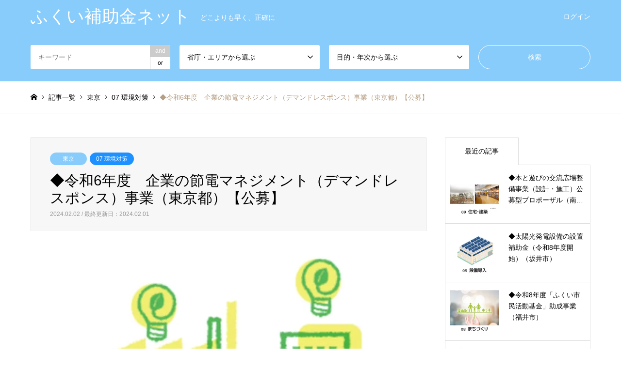

--- FILE ---
content_type: text/html; charset=UTF-8
request_url: https://hojokin-net.com/28610/
body_size: 17572
content:

<!DOCTYPE html>
<html lang="ja">
<head>
<meta charset="UTF-8">
<!--[if IE]><meta http-equiv="X-UA-Compatible" content="IE=edge"><![endif]-->
<meta name="viewport" content="width=device-width">
<title>◆令和6年度　企業の節電マネジメント（デマンドレスポンス）事業（東京都）【公募】 | ふくい補助金ネット</title>
<meta name="description" content="・内容：（ソフト系・ハード系）電力需給ひっ迫時の企業の節電を促進する取組を支援・対象：小売電気事業者、一般送配電事業者（島しょ部に限る）、特定卸供給事業者・お勧め度：⑥環境・エネ・設備系△　※都からの要請に応じて電力使用量を一定割合削減す...">
<link rel="pingback" href="https://hojokin-net.com/xmlrpc.php">
<link rel="shortcut icon" href="https://i0.wp.com/hojokin-net.com/wp-content/uploads/2021/03/logo.jpg?fit=120%2C184&amp;ssl=1">
<meta name='robots' content='noindex, nofollow' />
	<style>img:is([sizes="auto" i], [sizes^="auto," i]) { contain-intrinsic-size: 3000px 1500px }</style>
	<link rel='dns-prefetch' href='//code.typesquare.com' />
<link rel='dns-prefetch' href='//www.googletagmanager.com' />
<link rel='dns-prefetch' href='//i0.wp.com' />
<link rel='dns-prefetch' href='//c0.wp.com' />
<link rel="alternate" type="application/rss+xml" title="ふくい補助金ネット &raquo; フィード" href="https://hojokin-net.com/feed/" />
<link rel="alternate" type="application/rss+xml" title="ふくい補助金ネット &raquo; コメントフィード" href="https://hojokin-net.com/comments/feed/" />
<script type="text/javascript">
/* <![CDATA[ */
window._wpemojiSettings = {"baseUrl":"https:\/\/s.w.org\/images\/core\/emoji\/15.0.3\/72x72\/","ext":".png","svgUrl":"https:\/\/s.w.org\/images\/core\/emoji\/15.0.3\/svg\/","svgExt":".svg","source":{"concatemoji":"https:\/\/hojokin-net.com\/wp-includes\/js\/wp-emoji-release.min.js?ver=6.7.4"}};
/*! This file is auto-generated */
!function(i,n){var o,s,e;function c(e){try{var t={supportTests:e,timestamp:(new Date).valueOf()};sessionStorage.setItem(o,JSON.stringify(t))}catch(e){}}function p(e,t,n){e.clearRect(0,0,e.canvas.width,e.canvas.height),e.fillText(t,0,0);var t=new Uint32Array(e.getImageData(0,0,e.canvas.width,e.canvas.height).data),r=(e.clearRect(0,0,e.canvas.width,e.canvas.height),e.fillText(n,0,0),new Uint32Array(e.getImageData(0,0,e.canvas.width,e.canvas.height).data));return t.every(function(e,t){return e===r[t]})}function u(e,t,n){switch(t){case"flag":return n(e,"\ud83c\udff3\ufe0f\u200d\u26a7\ufe0f","\ud83c\udff3\ufe0f\u200b\u26a7\ufe0f")?!1:!n(e,"\ud83c\uddfa\ud83c\uddf3","\ud83c\uddfa\u200b\ud83c\uddf3")&&!n(e,"\ud83c\udff4\udb40\udc67\udb40\udc62\udb40\udc65\udb40\udc6e\udb40\udc67\udb40\udc7f","\ud83c\udff4\u200b\udb40\udc67\u200b\udb40\udc62\u200b\udb40\udc65\u200b\udb40\udc6e\u200b\udb40\udc67\u200b\udb40\udc7f");case"emoji":return!n(e,"\ud83d\udc26\u200d\u2b1b","\ud83d\udc26\u200b\u2b1b")}return!1}function f(e,t,n){var r="undefined"!=typeof WorkerGlobalScope&&self instanceof WorkerGlobalScope?new OffscreenCanvas(300,150):i.createElement("canvas"),a=r.getContext("2d",{willReadFrequently:!0}),o=(a.textBaseline="top",a.font="600 32px Arial",{});return e.forEach(function(e){o[e]=t(a,e,n)}),o}function t(e){var t=i.createElement("script");t.src=e,t.defer=!0,i.head.appendChild(t)}"undefined"!=typeof Promise&&(o="wpEmojiSettingsSupports",s=["flag","emoji"],n.supports={everything:!0,everythingExceptFlag:!0},e=new Promise(function(e){i.addEventListener("DOMContentLoaded",e,{once:!0})}),new Promise(function(t){var n=function(){try{var e=JSON.parse(sessionStorage.getItem(o));if("object"==typeof e&&"number"==typeof e.timestamp&&(new Date).valueOf()<e.timestamp+604800&&"object"==typeof e.supportTests)return e.supportTests}catch(e){}return null}();if(!n){if("undefined"!=typeof Worker&&"undefined"!=typeof OffscreenCanvas&&"undefined"!=typeof URL&&URL.createObjectURL&&"undefined"!=typeof Blob)try{var e="postMessage("+f.toString()+"("+[JSON.stringify(s),u.toString(),p.toString()].join(",")+"));",r=new Blob([e],{type:"text/javascript"}),a=new Worker(URL.createObjectURL(r),{name:"wpTestEmojiSupports"});return void(a.onmessage=function(e){c(n=e.data),a.terminate(),t(n)})}catch(e){}c(n=f(s,u,p))}t(n)}).then(function(e){for(var t in e)n.supports[t]=e[t],n.supports.everything=n.supports.everything&&n.supports[t],"flag"!==t&&(n.supports.everythingExceptFlag=n.supports.everythingExceptFlag&&n.supports[t]);n.supports.everythingExceptFlag=n.supports.everythingExceptFlag&&!n.supports.flag,n.DOMReady=!1,n.readyCallback=function(){n.DOMReady=!0}}).then(function(){return e}).then(function(){var e;n.supports.everything||(n.readyCallback(),(e=n.source||{}).concatemoji?t(e.concatemoji):e.wpemoji&&e.twemoji&&(t(e.twemoji),t(e.wpemoji)))}))}((window,document),window._wpemojiSettings);
/* ]]> */
</script>
<link rel='stylesheet' id='style-css' href='https://hojokin-net.com/wp-content/themes/gensen_tcd050-2/style.css?ver=1.10' type='text/css' media='all' />
<style id='wp-emoji-styles-inline-css' type='text/css'>

	img.wp-smiley, img.emoji {
		display: inline !important;
		border: none !important;
		box-shadow: none !important;
		height: 1em !important;
		width: 1em !important;
		margin: 0 0.07em !important;
		vertical-align: -0.1em !important;
		background: none !important;
		padding: 0 !important;
	}
</style>
<link rel='stylesheet' id='wp-block-library-css' href='https://c0.wp.com/c/6.7.4/wp-includes/css/dist/block-library/style.min.css' type='text/css' media='all' />
<style id='wp-block-library-inline-css' type='text/css'>
.has-text-align-justify{text-align:justify;}
</style>
<link rel='stylesheet' id='mediaelement-css' href='https://c0.wp.com/c/6.7.4/wp-includes/js/mediaelement/mediaelementplayer-legacy.min.css' type='text/css' media='all' />
<link rel='stylesheet' id='wp-mediaelement-css' href='https://c0.wp.com/c/6.7.4/wp-includes/js/mediaelement/wp-mediaelement.min.css' type='text/css' media='all' />
<style id='classic-theme-styles-inline-css' type='text/css'>
/*! This file is auto-generated */
.wp-block-button__link{color:#fff;background-color:#32373c;border-radius:9999px;box-shadow:none;text-decoration:none;padding:calc(.667em + 2px) calc(1.333em + 2px);font-size:1.125em}.wp-block-file__button{background:#32373c;color:#fff;text-decoration:none}
</style>
<style id='global-styles-inline-css' type='text/css'>
:root{--wp--preset--aspect-ratio--square: 1;--wp--preset--aspect-ratio--4-3: 4/3;--wp--preset--aspect-ratio--3-4: 3/4;--wp--preset--aspect-ratio--3-2: 3/2;--wp--preset--aspect-ratio--2-3: 2/3;--wp--preset--aspect-ratio--16-9: 16/9;--wp--preset--aspect-ratio--9-16: 9/16;--wp--preset--color--black: #000000;--wp--preset--color--cyan-bluish-gray: #abb8c3;--wp--preset--color--white: #ffffff;--wp--preset--color--pale-pink: #f78da7;--wp--preset--color--vivid-red: #cf2e2e;--wp--preset--color--luminous-vivid-orange: #ff6900;--wp--preset--color--luminous-vivid-amber: #fcb900;--wp--preset--color--light-green-cyan: #7bdcb5;--wp--preset--color--vivid-green-cyan: #00d084;--wp--preset--color--pale-cyan-blue: #8ed1fc;--wp--preset--color--vivid-cyan-blue: #0693e3;--wp--preset--color--vivid-purple: #9b51e0;--wp--preset--gradient--vivid-cyan-blue-to-vivid-purple: linear-gradient(135deg,rgba(6,147,227,1) 0%,rgb(155,81,224) 100%);--wp--preset--gradient--light-green-cyan-to-vivid-green-cyan: linear-gradient(135deg,rgb(122,220,180) 0%,rgb(0,208,130) 100%);--wp--preset--gradient--luminous-vivid-amber-to-luminous-vivid-orange: linear-gradient(135deg,rgba(252,185,0,1) 0%,rgba(255,105,0,1) 100%);--wp--preset--gradient--luminous-vivid-orange-to-vivid-red: linear-gradient(135deg,rgba(255,105,0,1) 0%,rgb(207,46,46) 100%);--wp--preset--gradient--very-light-gray-to-cyan-bluish-gray: linear-gradient(135deg,rgb(238,238,238) 0%,rgb(169,184,195) 100%);--wp--preset--gradient--cool-to-warm-spectrum: linear-gradient(135deg,rgb(74,234,220) 0%,rgb(151,120,209) 20%,rgb(207,42,186) 40%,rgb(238,44,130) 60%,rgb(251,105,98) 80%,rgb(254,248,76) 100%);--wp--preset--gradient--blush-light-purple: linear-gradient(135deg,rgb(255,206,236) 0%,rgb(152,150,240) 100%);--wp--preset--gradient--blush-bordeaux: linear-gradient(135deg,rgb(254,205,165) 0%,rgb(254,45,45) 50%,rgb(107,0,62) 100%);--wp--preset--gradient--luminous-dusk: linear-gradient(135deg,rgb(255,203,112) 0%,rgb(199,81,192) 50%,rgb(65,88,208) 100%);--wp--preset--gradient--pale-ocean: linear-gradient(135deg,rgb(255,245,203) 0%,rgb(182,227,212) 50%,rgb(51,167,181) 100%);--wp--preset--gradient--electric-grass: linear-gradient(135deg,rgb(202,248,128) 0%,rgb(113,206,126) 100%);--wp--preset--gradient--midnight: linear-gradient(135deg,rgb(2,3,129) 0%,rgb(40,116,252) 100%);--wp--preset--font-size--small: 13px;--wp--preset--font-size--medium: 20px;--wp--preset--font-size--large: 36px;--wp--preset--font-size--x-large: 42px;--wp--preset--spacing--20: 0.44rem;--wp--preset--spacing--30: 0.67rem;--wp--preset--spacing--40: 1rem;--wp--preset--spacing--50: 1.5rem;--wp--preset--spacing--60: 2.25rem;--wp--preset--spacing--70: 3.38rem;--wp--preset--spacing--80: 5.06rem;--wp--preset--shadow--natural: 6px 6px 9px rgba(0, 0, 0, 0.2);--wp--preset--shadow--deep: 12px 12px 50px rgba(0, 0, 0, 0.4);--wp--preset--shadow--sharp: 6px 6px 0px rgba(0, 0, 0, 0.2);--wp--preset--shadow--outlined: 6px 6px 0px -3px rgba(255, 255, 255, 1), 6px 6px rgba(0, 0, 0, 1);--wp--preset--shadow--crisp: 6px 6px 0px rgba(0, 0, 0, 1);}:where(.is-layout-flex){gap: 0.5em;}:where(.is-layout-grid){gap: 0.5em;}body .is-layout-flex{display: flex;}.is-layout-flex{flex-wrap: wrap;align-items: center;}.is-layout-flex > :is(*, div){margin: 0;}body .is-layout-grid{display: grid;}.is-layout-grid > :is(*, div){margin: 0;}:where(.wp-block-columns.is-layout-flex){gap: 2em;}:where(.wp-block-columns.is-layout-grid){gap: 2em;}:where(.wp-block-post-template.is-layout-flex){gap: 1.25em;}:where(.wp-block-post-template.is-layout-grid){gap: 1.25em;}.has-black-color{color: var(--wp--preset--color--black) !important;}.has-cyan-bluish-gray-color{color: var(--wp--preset--color--cyan-bluish-gray) !important;}.has-white-color{color: var(--wp--preset--color--white) !important;}.has-pale-pink-color{color: var(--wp--preset--color--pale-pink) !important;}.has-vivid-red-color{color: var(--wp--preset--color--vivid-red) !important;}.has-luminous-vivid-orange-color{color: var(--wp--preset--color--luminous-vivid-orange) !important;}.has-luminous-vivid-amber-color{color: var(--wp--preset--color--luminous-vivid-amber) !important;}.has-light-green-cyan-color{color: var(--wp--preset--color--light-green-cyan) !important;}.has-vivid-green-cyan-color{color: var(--wp--preset--color--vivid-green-cyan) !important;}.has-pale-cyan-blue-color{color: var(--wp--preset--color--pale-cyan-blue) !important;}.has-vivid-cyan-blue-color{color: var(--wp--preset--color--vivid-cyan-blue) !important;}.has-vivid-purple-color{color: var(--wp--preset--color--vivid-purple) !important;}.has-black-background-color{background-color: var(--wp--preset--color--black) !important;}.has-cyan-bluish-gray-background-color{background-color: var(--wp--preset--color--cyan-bluish-gray) !important;}.has-white-background-color{background-color: var(--wp--preset--color--white) !important;}.has-pale-pink-background-color{background-color: var(--wp--preset--color--pale-pink) !important;}.has-vivid-red-background-color{background-color: var(--wp--preset--color--vivid-red) !important;}.has-luminous-vivid-orange-background-color{background-color: var(--wp--preset--color--luminous-vivid-orange) !important;}.has-luminous-vivid-amber-background-color{background-color: var(--wp--preset--color--luminous-vivid-amber) !important;}.has-light-green-cyan-background-color{background-color: var(--wp--preset--color--light-green-cyan) !important;}.has-vivid-green-cyan-background-color{background-color: var(--wp--preset--color--vivid-green-cyan) !important;}.has-pale-cyan-blue-background-color{background-color: var(--wp--preset--color--pale-cyan-blue) !important;}.has-vivid-cyan-blue-background-color{background-color: var(--wp--preset--color--vivid-cyan-blue) !important;}.has-vivid-purple-background-color{background-color: var(--wp--preset--color--vivid-purple) !important;}.has-black-border-color{border-color: var(--wp--preset--color--black) !important;}.has-cyan-bluish-gray-border-color{border-color: var(--wp--preset--color--cyan-bluish-gray) !important;}.has-white-border-color{border-color: var(--wp--preset--color--white) !important;}.has-pale-pink-border-color{border-color: var(--wp--preset--color--pale-pink) !important;}.has-vivid-red-border-color{border-color: var(--wp--preset--color--vivid-red) !important;}.has-luminous-vivid-orange-border-color{border-color: var(--wp--preset--color--luminous-vivid-orange) !important;}.has-luminous-vivid-amber-border-color{border-color: var(--wp--preset--color--luminous-vivid-amber) !important;}.has-light-green-cyan-border-color{border-color: var(--wp--preset--color--light-green-cyan) !important;}.has-vivid-green-cyan-border-color{border-color: var(--wp--preset--color--vivid-green-cyan) !important;}.has-pale-cyan-blue-border-color{border-color: var(--wp--preset--color--pale-cyan-blue) !important;}.has-vivid-cyan-blue-border-color{border-color: var(--wp--preset--color--vivid-cyan-blue) !important;}.has-vivid-purple-border-color{border-color: var(--wp--preset--color--vivid-purple) !important;}.has-vivid-cyan-blue-to-vivid-purple-gradient-background{background: var(--wp--preset--gradient--vivid-cyan-blue-to-vivid-purple) !important;}.has-light-green-cyan-to-vivid-green-cyan-gradient-background{background: var(--wp--preset--gradient--light-green-cyan-to-vivid-green-cyan) !important;}.has-luminous-vivid-amber-to-luminous-vivid-orange-gradient-background{background: var(--wp--preset--gradient--luminous-vivid-amber-to-luminous-vivid-orange) !important;}.has-luminous-vivid-orange-to-vivid-red-gradient-background{background: var(--wp--preset--gradient--luminous-vivid-orange-to-vivid-red) !important;}.has-very-light-gray-to-cyan-bluish-gray-gradient-background{background: var(--wp--preset--gradient--very-light-gray-to-cyan-bluish-gray) !important;}.has-cool-to-warm-spectrum-gradient-background{background: var(--wp--preset--gradient--cool-to-warm-spectrum) !important;}.has-blush-light-purple-gradient-background{background: var(--wp--preset--gradient--blush-light-purple) !important;}.has-blush-bordeaux-gradient-background{background: var(--wp--preset--gradient--blush-bordeaux) !important;}.has-luminous-dusk-gradient-background{background: var(--wp--preset--gradient--luminous-dusk) !important;}.has-pale-ocean-gradient-background{background: var(--wp--preset--gradient--pale-ocean) !important;}.has-electric-grass-gradient-background{background: var(--wp--preset--gradient--electric-grass) !important;}.has-midnight-gradient-background{background: var(--wp--preset--gradient--midnight) !important;}.has-small-font-size{font-size: var(--wp--preset--font-size--small) !important;}.has-medium-font-size{font-size: var(--wp--preset--font-size--medium) !important;}.has-large-font-size{font-size: var(--wp--preset--font-size--large) !important;}.has-x-large-font-size{font-size: var(--wp--preset--font-size--x-large) !important;}
:where(.wp-block-post-template.is-layout-flex){gap: 1.25em;}:where(.wp-block-post-template.is-layout-grid){gap: 1.25em;}
:where(.wp-block-columns.is-layout-flex){gap: 2em;}:where(.wp-block-columns.is-layout-grid){gap: 2em;}
:root :where(.wp-block-pullquote){font-size: 1.5em;line-height: 1.6;}
</style>
<link rel='stylesheet' id='contact-form-7-css' href='https://hojokin-net.com/wp-content/plugins/contact-form-7/includes/css/styles.css?ver=5.5.6' type='text/css' media='all' />
<link rel='stylesheet' id='wp-members-css' href='https://hojokin-net.com/wp-content/plugins/wp-members/assets/css/forms/generic-no-float.min.css?ver=3.4.1.2' type='text/css' media='all' />
<link rel='stylesheet' id='tablepress-default-css' href='https://hojokin-net.com/wp-content/plugins/tablepress/css/build/default.css?ver=3.1.1' type='text/css' media='all' />
<link rel='stylesheet' id='jetpack_css-css' href='https://c0.wp.com/p/jetpack/10.9.3/css/jetpack.css' type='text/css' media='all' />
<script type="text/javascript" src="https://c0.wp.com/c/6.7.4/wp-includes/js/jquery/jquery.min.js" id="jquery-core-js"></script>
<script type="text/javascript" src="https://c0.wp.com/c/6.7.4/wp-includes/js/jquery/jquery-migrate.min.js" id="jquery-migrate-js"></script>
<script type="text/javascript" src="//code.typesquare.com/static/5b0e3c4aee6847bda5a036abac1e024a/ts307f.js?fadein=0&amp;ver=2.0.2" id="typesquare_std-js"></script>

<!-- Google アナリティクス スニペット (Site Kit が追加) -->
<script type="text/javascript" src="https://www.googletagmanager.com/gtag/js?id=UA-106057584-4" id="google_gtagjs-js" async></script>
<script type="text/javascript" id="google_gtagjs-js-after">
/* <![CDATA[ */
window.dataLayer = window.dataLayer || [];function gtag(){dataLayer.push(arguments);}
gtag('set', 'linker', {"domains":["hojokin-net.com"]} );
gtag("js", new Date());
gtag("set", "developer_id.dZTNiMT", true);
gtag("config", "UA-106057584-4", {"anonymize_ip":true});
/* ]]> */
</script>

<!-- (ここまで) Google アナリティクス スニペット (Site Kit が追加) -->
<link rel="https://api.w.org/" href="https://hojokin-net.com/wp-json/" /><link rel="alternate" title="JSON" type="application/json" href="https://hojokin-net.com/wp-json/wp/v2/posts/28610" /><link rel="canonical" href="https://hojokin-net.com/28610/" />
<link rel='shortlink' href='https://hojokin-net.com/?p=28610' />
<link rel="alternate" title="oEmbed (JSON)" type="application/json+oembed" href="https://hojokin-net.com/wp-json/oembed/1.0/embed?url=https%3A%2F%2Fhojokin-net.com%2F28610%2F" />
<link rel="alternate" title="oEmbed (XML)" type="text/xml+oembed" href="https://hojokin-net.com/wp-json/oembed/1.0/embed?url=https%3A%2F%2Fhojokin-net.com%2F28610%2F&#038;format=xml" />
<meta name="generator" content="Site Kit by Google 1.74.0" /><style type='text/css'>img#wpstats{display:none}</style>
	
<link rel="stylesheet" href="https://hojokin-net.com/wp-content/themes/gensen_tcd050-2/css/design-plus.css?ver=1.10">
<link rel="stylesheet" href="https://hojokin-net.com/wp-content/themes/gensen_tcd050-2/css/sns-botton.css?ver=1.10">
<link rel="stylesheet" href="https://hojokin-net.com/wp-content/themes/gensen_tcd050-2/css/responsive.css?ver=1.10">
<link rel="stylesheet" href="https://hojokin-net.com/wp-content/themes/gensen_tcd050-2/css/footer-bar.css?ver=1.10">

<script src="https://hojokin-net.com/wp-content/themes/gensen_tcd050-2/js/jquery.easing.1.3.js?ver=1.10"></script>
<script src="https://hojokin-net.com/wp-content/themes/gensen_tcd050-2/js/jquery.textOverflowEllipsis.js?ver=1.10"></script>
<script src="https://hojokin-net.com/wp-content/themes/gensen_tcd050-2/js/jscript.js?ver=1.10"></script>
<script src="https://hojokin-net.com/wp-content/themes/gensen_tcd050-2/js/comment.js?ver=1.10"></script>
<script src="https://hojokin-net.com/wp-content/themes/gensen_tcd050-2/js/jquery.chosen.min.js?ver=1.10"></script>
<link rel="stylesheet" href="https://hojokin-net.com/wp-content/themes/gensen_tcd050-2/css/jquery.chosen.css?ver=1.10">

<style type="text/css">
body, input, textarea, select { font-family: "Segoe UI", Verdana, "游ゴシック", YuGothic, "Hiragino Kaku Gothic ProN", Meiryo, sans-serif; }
.rich_font { font-family: "Hiragino Sans", "ヒラギノ角ゴ ProN", "Hiragino Kaku Gothic ProN", "游ゴシック", YuGothic, "メイリオ", Meiryo, sans-serif; font-weight: 500; }

#header_logo #logo_text .logo { font-size:36px; }
#header_logo_fix #logo_text_fixed .logo { font-size:36px; }
#footer_logo .logo_text { font-size:36px; }
#post_title { font-size:30px; }
.post_content { font-size:17px; }
#archive_headline { font-size:42px; }
#archive_desc { font-size:14px; }
  
@media screen and (max-width:1024px) {
  #header_logo #logo_text .logo { font-size:26px; }
  #header_logo_fix #logo_text_fixed .logo { font-size:26px; }
  #footer_logo .logo_text { font-size:26px; }
  #post_title { font-size:16px; }
  .post_content { font-size:14px; }
  #archive_headline { font-size:20px; }
  #archive_desc { font-size:14px; }
}


#site_wrap { display:none; }
#site_loader_overlay {
  background: #fff;
  opacity: 1;
  position: fixed;
  top: 0px;
  left: 0px;
  width: 100%;
  height: 100%;
  width: 100vw;
  height: 100vh;
  z-index: 99999;
}
#site_loader_animation {
  margin: -22px 0 0 -22px;
  width: 44px;
  height: 44px;
  position: fixed;
  top: 50%;
  left: 50%;
}
#site_loader_animation:before {
  position: absolute;
  bottom: 0;
  left: 0;
  display: block;
  width: 12px;
  height: 12px;
  content: '';
  box-shadow: 16px 0 0 rgba(136,204,252, 1), 32px 0 0 rgba(136,204,252, 1), 0 -16px 0 rgba(136,204,252, 1), 16px -16px 0 rgba(136,204,252, 1), 32px -16px 0 rgba(136,204,252, 1), 0 -32px rgba(136,204,252, 1), 16px -32px rgba(136,204,252, 1), 32px -32px rgba(27,158,252, 0);
  animation: loading-square-loader 5.4s linear forwards infinite;
}
#site_loader_animation:after {
  position: absolute;
  bottom: 10px;
  left: 0;
  display: block;
  width: 12px;
  height: 12px;
  background-color: rgba(27,158,252, 1);
  opacity: 0;
  content: '';
  animation: loading-square-base 5.4s linear forwards infinite;
}
@-webkit-keyframes loading-square-base {
  0% { bottom: 10px; opacity: 0; }
  5%, 50% { bottom: 0; opacity: 1; }
  55%, 100% { bottom: -10px; opacity: 0; }
}
@keyframes loading-square-base {
  0% { bottom: 10px; opacity: 0; }
  5%, 50% { bottom: 0; opacity: 1; }
  55%, 100% { bottom: -10px; opacity: 0; }
}
@-webkit-keyframes loading-square-loader {
  0% { box-shadow: 16px -8px rgba(136,204,252, 0), 32px 0 rgba(136,204,252, 0), 0 -16px rgba(136,204,252, 0), 16px -16px rgba(136,204,252, 0), 32px -16px rgba(136,204,252, 0), 0 -32px rgba(136,204,252, 0), 16px -32px rgba(136,204,252, 0), 32px -32px rgba(242, 205, 123, 0); }
  5% { box-shadow: 16px -8px rgba(136,204,252, 0), 32px 0 rgba(136,204,252, 0), 0 -16px rgba(136,204,252, 0), 16px -16px rgba(136,204,252, 0), 32px -16px rgba(136,204,252, 0), 0 -32px rgba(136,204,252, 0), 16px -32px rgba(136,204,252, 0), 32px -32px rgba(242, 205, 123, 0); }
  10% { box-shadow: 16px 0 rgba(136,204,252, 1), 32px -8px rgba(136,204,252, 0), 0 -16px rgba(136,204,252, 0), 16px -16px rgba(136,204,252, 0), 32px -16px rgba(136,204,252, 0), 0 -32px rgba(136,204,252, 0), 16px -32px rgba(136,204,252, 0), 32px -32px rgba(242, 205, 123, 0); }
  15% { box-shadow: 16px 0 rgba(136,204,252, 1), 32px 0 rgba(136,204,252, 1), 0 -24px rgba(136,204,252, 0), 16px -16px rgba(136,204,252, 0), 32px -16px rgba(136,204,252, 0), 0 -32px rgba(136,204,252, 0), 16px -32px rgba(136,204,252, 0), 32px -32px rgba(242, 205, 123, 0); }
  20% { box-shadow: 16px 0 rgba(136,204,252, 1), 32px 0 rgba(136,204,252, 1), 0 -16px rgba(136,204,252, 1), 16px -24px rgba(136,204,252, 0), 32px -16px rgba(136,204,252, 0), 0 -32px rgba(136,204,252, 0), 16px -32px rgba(136,204,252, 0), 32px -32px rgba(242, 205, 123, 0); }
  25% { box-shadow: 16px 0 rgba(136,204,252, 1), 32px 0 rgba(136,204,252, 1), 0 -16px rgba(136,204,252, 1), 16px -16px rgba(136,204,252, 1), 32px -24px rgba(136,204,252, 0), 0 -32px rgba(136,204,252, 0), 16px -32px rgba(136,204,252, 0), 32px -32px rgba(242, 205, 123, 0); }
  30% { box-shadow: 16px 0 rgba(136,204,252, 1), 32px 0 rgba(136,204,252, 1), 0 -16px rgba(136,204,252, 1), 16px -16px rgba(136,204,252, 1), 32px -16px rgba(136,204,252, 1), 0 -50px rgba(136,204,252, 0), 16px -32px rgba(136,204,252, 0), 32px -32px rgba(242, 205, 123, 0); }
  35% { box-shadow: 16px 0 rgba(136,204,252, 1), 32px 0 rgba(136,204,252, 1), 0 -16px rgba(136,204,252, 1), 16px -16px rgba(136,204,252, 1), 32px -16px rgba(136,204,252, 1), 0 -32px rgba(136,204,252, 1), 16px -50px rgba(136,204,252, 0), 32px -32px rgba(242, 205, 123, 0); }
  40% { box-shadow: 16px 0 rgba(136,204,252, 1), 32px 0 rgba(136,204,252, 1), 0 -16px rgba(136,204,252, 1), 16px -16px rgba(136,204,252, 1), 32px -16px rgba(136,204,252, 1), 0 -32px rgba(136,204,252, 1), 16px -32px rgba(136,204,252, 1), 32px -50px rgba(242, 205, 123, 0); }
  45%, 55% { box-shadow: 16px 0 rgba(136,204,252, 1), 32px 0 rgba(136,204,252, 1), 0 -16px rgba(136,204,252, 1), 16px -16px rgba(136,204,252, 1), 32px -16px rgba(136,204,252, 1), 0 -32px rgba(136,204,252, 1), 16px -32px rgba(136,204,252, 1), 32px -32px rgba(27,158,252, 1); }
  60% { box-shadow: 16px 8px rgba(136,204,252, 0), 32px 0 rgba(136,204,252, 1), 0 -16px rgba(136,204,252, 1), 16px -16px rgba(136,204,252, 1), 32px -16px rgba(136,204,252, 1), 0 -32px rgba(136,204,252, 1), 16px -32px rgba(136,204,252, 1), 32px -32px rgba(27,158,252, 1); }
  65% { box-shadow: 16px 8px rgba(136,204,252, 0), 32px 8px rgba(136,204,252, 0), 0 -16px rgba(136,204,252, 1), 16px -16px rgba(136,204,252, 1), 32px -16px rgba(136,204,252, 1), 0 -32px rgba(136,204,252, 1), 16px -32px rgba(136,204,252, 1), 32px -32px rgba(27,158,252, 1); }
  70% { box-shadow: 16px 8px rgba(136,204,252, 0), 32px 8px rgba(136,204,252, 0), 0 -8px rgba(136,204,252, 0), 16px -16px rgba(136,204,252, 1), 32px -16px rgba(136,204,252, 1), 0 -32px rgba(136,204,252, 1), 16px -32px rgba(136,204,252, 1), 32px -32px rgba(27,158,252, 1); }
  75% { box-shadow: 16px 8px rgba(136,204,252, 0), 32px 8px rgba(136,204,252, 0), 0 -8px rgba(136,204,252, 0), 16px -8px rgba(136,204,252, 0), 32px -16px rgba(136,204,252, 1), 0 -32px rgba(136,204,252, 1), 16px -32px rgba(136,204,252, 1), 32px -32px rgba(27,158,252, 1); }
  80% { box-shadow: 16px 8px rgba(136,204,252, 0), 32px 8px rgba(136,204,252, 0), 0 -8px rgba(136,204,252, 0), 16px -8px rgba(136,204,252, 0), 32px -8px rgba(136,204,252, 0), 0 -32px rgba(136,204,252, 1), 16px -32px rgba(136,204,252, 1), 32px -32px rgba(27,158,252, 1); }
  85% { box-shadow: 16px 8px rgba(136,204,252, 0), 32px 8px rgba(136,204,252, 0), 0 -8px rgba(136,204,252, 0), 16px -8px rgba(136,204,252, 0), 32px -8px rgba(136,204,252, 0), 0 -24px rgba(136,204,252, 0), 16px -32px rgba(136,204,252, 1), 32px -32px rgba(27,158,252, 1); }
  90% { box-shadow: 16px 8px rgba(136,204,252, 0), 32px 8px rgba(136,204,252, 0), 0 -8px rgba(136,204,252, 0), 16px -8px rgba(136,204,252, 0), 32px -8px rgba(136,204,252, 0), 0 -24px rgba(136,204,252, 0), 16px -24px rgba(136,204,252, 0), 32px -32px rgba(27,158,252, 1); }
  95%, 100% { box-shadow: 16px 8px rgba(136,204,252, 0), 32px 8px rgba(136,204,252, 0), 0 -8px rgba(136,204,252, 0), 16px -8px rgba(136,204,252, 0), 32px -8px rgba(136,204,252, 0), 0 -24px rgba(136,204,252, 0), 16px -24px rgba(136,204,252, 0), 32px -24px rgba(27,158,252, 0); }
}
@keyframes loading-square-loader {
  0% { box-shadow: 16px -8px rgba(136,204,252, 0), 32px 0 rgba(136,204,252, 0), 0 -16px rgba(136,204,252, 0), 16px -16px rgba(136,204,252, 0), 32px -16px rgba(136,204,252, 0), 0 -32px rgba(136,204,252, 0), 16px -32px rgba(136,204,252, 0), 32px -32px rgba(242, 205, 123, 0); }
  5% { box-shadow: 16px -8px rgba(136,204,252, 0), 32px 0 rgba(136,204,252, 0), 0 -16px rgba(136,204,252, 0), 16px -16px rgba(136,204,252, 0), 32px -16px rgba(136,204,252, 0), 0 -32px rgba(136,204,252, 0), 16px -32px rgba(136,204,252, 0), 32px -32px rgba(242, 205, 123, 0); }
  10% { box-shadow: 16px 0 rgba(136,204,252, 1), 32px -8px rgba(136,204,252, 0), 0 -16px rgba(136,204,252, 0), 16px -16px rgba(136,204,252, 0), 32px -16px rgba(136,204,252, 0), 0 -32px rgba(136,204,252, 0), 16px -32px rgba(136,204,252, 0), 32px -32px rgba(242, 205, 123, 0); }
  15% { box-shadow: 16px 0 rgba(136,204,252, 1), 32px 0 rgba(136,204,252, 1), 0 -24px rgba(136,204,252, 0), 16px -16px rgba(136,204,252, 0), 32px -16px rgba(136,204,252, 0), 0 -32px rgba(136,204,252, 0), 16px -32px rgba(136,204,252, 0), 32px -32px rgba(242, 205, 123, 0); }
  20% { box-shadow: 16px 0 rgba(136,204,252, 1), 32px 0 rgba(136,204,252, 1), 0 -16px rgba(136,204,252, 1), 16px -24px rgba(136,204,252, 0), 32px -16px rgba(136,204,252, 0), 0 -32px rgba(136,204,252, 0), 16px -32px rgba(136,204,252, 0), 32px -32px rgba(242, 205, 123, 0); }
  25% { box-shadow: 16px 0 rgba(136,204,252, 1), 32px 0 rgba(136,204,252, 1), 0 -16px rgba(136,204,252, 1), 16px -16px rgba(136,204,252, 1), 32px -24px rgba(136,204,252, 0), 0 -32px rgba(136,204,252, 0), 16px -32px rgba(136,204,252, 0), 32px -32px rgba(242, 205, 123, 0); }
  30% { box-shadow: 16px 0 rgba(136,204,252, 1), 32px 0 rgba(136,204,252, 1), 0 -16px rgba(136,204,252, 1), 16px -16px rgba(136,204,252, 1), 32px -16px rgba(136,204,252, 1), 0 -50px rgba(136,204,252, 0), 16px -32px rgba(136,204,252, 0), 32px -32px rgba(242, 205, 123, 0); }
  35% { box-shadow: 16px 0 rgba(136,204,252, 1), 32px 0 rgba(136,204,252, 1), 0 -16px rgba(136,204,252, 1), 16px -16px rgba(136,204,252, 1), 32px -16px rgba(136,204,252, 1), 0 -32px rgba(136,204,252, 1), 16px -50px rgba(136,204,252, 0), 32px -32px rgba(242, 205, 123, 0); }
  40% { box-shadow: 16px 0 rgba(136,204,252, 1), 32px 0 rgba(136,204,252, 1), 0 -16px rgba(136,204,252, 1), 16px -16px rgba(136,204,252, 1), 32px -16px rgba(136,204,252, 1), 0 -32px rgba(136,204,252, 1), 16px -32px rgba(136,204,252, 1), 32px -50px rgba(242, 205, 123, 0); }
  45%, 55% { box-shadow: 16px 0 rgba(136,204,252, 1), 32px 0 rgba(136,204,252, 1), 0 -16px rgba(136,204,252, 1), 16px -16px rgba(136,204,252, 1), 32px -16px rgba(136,204,252, 1), 0 -32px rgba(136,204,252, 1), 16px -32px rgba(136,204,252, 1), 32px -32px rgba(27,158,252, 1); }
  60% { box-shadow: 16px 8px rgba(136,204,252, 0), 32px 0 rgba(136,204,252, 1), 0 -16px rgba(136,204,252, 1), 16px -16px rgba(136,204,252, 1), 32px -16px rgba(136,204,252, 1), 0 -32px rgba(136,204,252, 1), 16px -32px rgba(136,204,252, 1), 32px -32px rgba(27,158,252, 1); }
  65% { box-shadow: 16px 8px rgba(136,204,252, 0), 32px 8px rgba(136,204,252, 0), 0 -16px rgba(136,204,252, 1), 16px -16px rgba(136,204,252, 1), 32px -16px rgba(136,204,252, 1), 0 -32px rgba(136,204,252, 1), 16px -32px rgba(136,204,252, 1), 32px -32px rgba(27,158,252, 1); }
  70% { box-shadow: 16px 8px rgba(136,204,252, 0), 32px 8px rgba(136,204,252, 0), 0 -8px rgba(136,204,252, 0), 16px -16px rgba(136,204,252, 1), 32px -16px rgba(136,204,252, 1), 0 -32px rgba(136,204,252, 1), 16px -32px rgba(136,204,252, 1), 32px -32px rgba(27,158,252, 1); }
  75% { box-shadow: 16px 8px rgba(136,204,252, 0), 32px 8px rgba(136,204,252, 0), 0 -8px rgba(136,204,252, 0), 16px -8px rgba(136,204,252, 0), 32px -16px rgba(136,204,252, 1), 0 -32px rgba(136,204,252, 1), 16px -32px rgba(136,204,252, 1), 32px -32px rgba(27,158,252, 1); }
  80% { box-shadow: 16px 8px rgba(136,204,252, 0), 32px 8px rgba(136,204,252, 0), 0 -8px rgba(136,204,252, 0), 16px -8px rgba(136,204,252, 0), 32px -8px rgba(136,204,252, 0), 0 -32px rgba(136,204,252, 1), 16px -32px rgba(136,204,252, 1), 32px -32px rgba(27,158,252, 1); }
  85% { box-shadow: 16px 8px rgba(136,204,252, 0), 32px 8px rgba(136,204,252, 0), 0 -8px rgba(136,204,252, 0), 16px -8px rgba(136,204,252, 0), 32px -8px rgba(136,204,252, 0), 0 -24px rgba(136,204,252, 0), 16px -32px rgba(136,204,252, 1), 32px -32px rgba(27,158,252, 1); }
  90% { box-shadow: 16px 8px rgba(136,204,252, 0), 32px 8px rgba(136,204,252, 0), 0 -8px rgba(136,204,252, 0), 16px -8px rgba(136,204,252, 0), 32px -8px rgba(136,204,252, 0), 0 -24px rgba(136,204,252, 0), 16px -24px rgba(136,204,252, 0), 32px -32px rgba(27,158,252, 1); }
  95%, 100% { box-shadow: 16px 8px rgba(136,204,252, 0), 32px 8px rgba(136,204,252, 0), 0 -8px rgba(136,204,252, 0), 16px -8px rgba(136,204,252, 0), 32px -8px rgba(136,204,252, 0), 0 -24px rgba(136,204,252, 0), 16px -24px rgba(136,204,252, 0), 32px -24px rgba(27,158,252, 0); }
}


.image {
overflow: hidden;
-webkit-backface-visibility: hidden;
backface-visibility: hidden;
-webkit-transition-duration: .35s;
-moz-transition-duration: .35s;
-ms-transition-duration: .35s;
-o-transition-duration: .35s;
transition-duration: .35s;
}
.image img {
-webkit-backface-visibility: hidden;
backface-visibility: hidden;
-webkit-transform: scale(1);
-webkit-transition-property: opacity, scale, -webkit-transform, transform;
-webkit-transition-duration: .35s;
-moz-transform: scale(1);
-moz-transition-property: opacity, scale, -moz-transform, transform;
-moz-transition-duration: .35s;
-ms-transform: scale(1);
-ms-transition-property: opacity, scale, -ms-transform, transform;
-ms-transition-duration: .35s;
-o-transform: scale(1);
-o-transition-property: opacity, scale, -o-transform, transform;
-o-transition-duration: .35s;
transform: scale(1);
transition-property: opacity, scale, transform;
transition-duration: .35s;
}
.image:hover img, a:hover .image img {
-webkit-transform: scale(1.2);
-moz-transform: scale(1.2);
-ms-transform: scale(1.2);
-o-transform: scale(1.2);
transform: scale(1.2);
}
.introduce_list_col a:hover .image img {
-webkit-transform: scale(1.2) translate3d(-41.66%, 0, 0);
-moz-transform: scale(1.2) translate3d(-41.66%, 0, 0);
-ms-transform: scale(1.2) translate3d(-41.66%, 0, 0);
-o-transform: scale(1.2) translate3d(-41.66%, 0, 0);
transform: scale(1.2) translate3d(-41.66%, 0, 0);
}


.archive_filter .button input:hover, .archive_sort dt,#post_pagination p, #post_pagination a:hover, #return_top a, .c-pw__btn,
#comment_header ul li a:hover, #comment_header ul li.comment_switch_active a, #comment_header #comment_closed p,
#introduce_slider .slick-dots li button:hover, #introduce_slider .slick-dots li.slick-active button
{ background-color:#88ccfc; }

#comment_header ul li.comment_switch_active a, #comment_header #comment_closed p, #guest_info input:focus, #comment_textarea textarea:focus
{ border-color:#88ccfc; }

#comment_header ul li.comment_switch_active a:after, #comment_header #comment_closed p:after
{ border-color:#88ccfc transparent transparent transparent; }

.header_search_inputs .chosen-results li[data-option-array-index="0"]
{ background-color:#88ccfc !important; border-color:#88ccfc; }

a:hover, #bread_crumb li a:hover, #bread_crumb li.home a:hover:before, #bread_crumb li.last,
#archive_headline, .archive_header .headline, .archive_filter_headline, #related_post .headline,
#introduce_header .headline, .introduce_list_col .info .title, .introduce_archive_banner_link a:hover,
#recent_news .headline, #recent_news li a:hover, #comment_headline,
.side_headline, ul.banner_list li a:hover .caption, .footer_headline, .footer_widget a:hover,
#index_news .entry-date, #index_news_mobile .entry-date, .cb_content-carousel a:hover .image .title
{ color:#88ccfc; }

#index_news_mobile .archive_link a:hover, .cb_content-blog_list .archive_link a:hover, #load_post a:hover, #submit_comment:hover, .c-pw__btn:hover
{ background-color:#1b9efc; }

#header_search select:focus, .header_search_inputs .chosen-with-drop .chosen-single span, #footer_contents a:hover, #footer_nav a:hover, #footer_social_link li:hover:before,
#header_slider .slick-arrow:hover, .cb_content-carousel .slick-arrow:hover
{ color:#1b9efc; }

.post_content a { color:#1e73be; }

#header_search, #index_header_search { background-color:#88ccfc; }

#footer_nav { background-color:#F7F7F7; }
#footer_contents { background-color:#88ccfc; }

#header_search_submit { background-color:rgba(136,204,252,0); }
#header_search_submit:hover { background-color:rgba(47,167,252,1.0); }
.cat-category { background-color:#88ccfc !important; }
.cat-purpose { background-color:#1c91ff !important; }

@media only screen and (min-width:1025px) {
  #global_menu ul ul a { background-color:#88ccfc; }
  #global_menu ul ul a:hover, #global_menu ul ul .current-menu-item > a { background-color:#1b9efc; }
  #header_top { background-color:#88ccfc; }
  .has_header_content #header_top { background-color:rgba(136,204,252,0.8); }
  .fix_top.header_fix #header_top { background-color:rgba(136,204,252,0.８); }
  #header_logo a, #global_menu > ul > li > a { color:#ffffff; }
  #header_logo_fix a, .fix_top.header_fix #global_menu > ul > li > a { color:#ffffff; }
  .has_header_content #index_header_search { background-color:rgba(136,204,252,0.6); }
}
@media screen and (max-width:1024px) {
  #global_menu { background-color:#88ccfc; }
  #global_menu a:hover, #global_menu .current-menu-item > a { background-color:#1b9efc; }
  #header_top { background-color:#88ccfc; }
  #header_top a, #header_top a:before { color:#ffffff !important; }
  .mobile_fix_top.header_fix #header_top, .mobile_fix_top.header_fix #header.active #header_top { background-color:rgba(136,204,252,0.８); }
  .mobile_fix_top.header_fix #header_top a, .mobile_fix_top.header_fix #header_top a:before { color:#ffffff !important; }
  .archive_sort dt { color:#88ccfc; }
  .post-type-archive-news #recent_news .show_date li .date { color:#88ccfc; }
}



</style>

<meta name="google-site-verification" content="acuzQ15Hlx7cP_nCMqpX8SW9TDs-wnWnKUDEHnTh1H8">
<!-- Google AdSense スニペット (Site Kit が追加) -->
<meta name="google-adsense-platform-account" content="ca-host-pub-2644536267352236">
<meta name="google-adsense-platform-domain" content="sitekit.withgoogle.com">
<!-- (ここまで) Google AdSense スニペット (Site Kit が追加) -->
<style type="text/css"></style></head>
<body id="body" class="post-template-default single single-post postid-28610 single-format-standard">

<div id="site_loader_overlay">
 <div id="site_loader_animation">
 </div>
</div>

 <div id="header">
  <div id="header_top">
   <div class="inner clearfix">
    <div id="header_logo">
     <div id="logo_text">
 <h1 class="logo"><a href="https://hojokin-net.com/"><span class="rich_font">ふくい補助金ネット</span><span class="desc">どこよりも早く、正確に</span></a></h1>
</div>
    </div>
    <div id="header_logo_fix">
     <div id="logo_text_fixed">
 <p class="logo rich_font"><a href="https://hojokin-net.com/" title="ふくい補助金ネット">ふくい補助金ネット</a></p>
</div>
    </div>
    <a href="#" class="search_button"><span>検索</span></a>
    <a href="#" class="menu_button"><span>menu</span></a>
    <div id="global_menu">
     <ul id="menu-%e3%82%b0%e3%83%ad%e3%83%bc%e3%83%90%e3%83%ab%e3%83%a1%e3%83%8b%e3%83%a5%e3%83%bc" class="menu"><li id="menu-item-7074" class="menu-item menu-item-type-post_type menu-item-object-page menu-item-7074"><a href="https://hojokin-net.com/%e3%83%ad%e3%82%b0%e3%82%a4%e3%83%b3/">ログイン</a></li>
</ul>    </div>
   </div>
  </div>
  <div id="header_search">
   <div class="inner">
    <form action="https://hojokin-net.com/%e8%a8%98%e4%ba%8b%e4%b8%80%e8%a6%a7/" method="get" class="columns-4">
     <div class="header_search_inputs header_search_keywords">
      <input type="text" id="header_search_keywords" name="search_keywords" placeholder="キーワード" value="" />
      <input type="hidden" name="search_keywords_operator" value="and" />
      <ul class="search_keywords_operator">
       <li class="active">and</li>
       <li>or</li>
      </ul>
     </div>
     <div class="header_search_inputs">
<select  name='search_cat1' id='header_search_cat1' class=''>
	<option value='0' selected='selected'>省庁・エリアから選ぶ</option>
	<option class="level-0" value="46">全国</option>
	<option class="level-1" value="77">&nbsp;&nbsp;&nbsp;01 環境省</option>
	<option class="level-1" value="79">&nbsp;&nbsp;&nbsp;02 経済産業省</option>
	<option class="level-1" value="78">&nbsp;&nbsp;&nbsp;03 国土交通省</option>
	<option class="level-1" value="80">&nbsp;&nbsp;&nbsp;04 総務省</option>
	<option class="level-1" value="82">&nbsp;&nbsp;&nbsp;05 農林水産省</option>
	<option class="level-1" value="86">&nbsp;&nbsp;&nbsp;06 厚生労働省</option>
	<option class="level-1" value="81">&nbsp;&nbsp;&nbsp;07 内閣府</option>
	<option class="level-1" value="83">&nbsp;&nbsp;&nbsp;08 観光庁</option>
	<option class="level-1" value="84">&nbsp;&nbsp;&nbsp;09 文化庁</option>
	<option class="level-1" value="85">&nbsp;&nbsp;&nbsp;10 全国（その他組織）</option>
	<option class="level-0" value="12">福井県</option>
	<option class="level-1" value="120">&nbsp;&nbsp;&nbsp;00 福井県</option>
	<option class="level-1" value="76">&nbsp;&nbsp;&nbsp;01 福井市</option>
	<option class="level-1" value="75">&nbsp;&nbsp;&nbsp;02 あわら市</option>
	<option class="level-1" value="74">&nbsp;&nbsp;&nbsp;03 坂井市</option>
	<option class="level-1" value="73">&nbsp;&nbsp;&nbsp;04 勝山市</option>
	<option class="level-1" value="72">&nbsp;&nbsp;&nbsp;05 大野市</option>
	<option class="level-1" value="71">&nbsp;&nbsp;&nbsp;06 永平寺町</option>
	<option class="level-1" value="70">&nbsp;&nbsp;&nbsp;07 鯖江市</option>
	<option class="level-1" value="69">&nbsp;&nbsp;&nbsp;08 越前市</option>
	<option class="level-1" value="68">&nbsp;&nbsp;&nbsp;09 池田町</option>
	<option class="level-1" value="67">&nbsp;&nbsp;&nbsp;10 越前町</option>
	<option class="level-1" value="66">&nbsp;&nbsp;&nbsp;11 南越前町</option>
	<option class="level-1" value="65">&nbsp;&nbsp;&nbsp;12 敦賀市</option>
	<option class="level-1" value="64">&nbsp;&nbsp;&nbsp;13 美浜町</option>
	<option class="level-1" value="63">&nbsp;&nbsp;&nbsp;14 若狭町</option>
	<option class="level-1" value="62">&nbsp;&nbsp;&nbsp;15 小浜市</option>
	<option class="level-1" value="61">&nbsp;&nbsp;&nbsp;16 おおい町</option>
	<option class="level-1" value="60">&nbsp;&nbsp;&nbsp;17 高浜町</option>
	<option class="level-0" value="1">東京</option>
</select>
     </div>
     <div class="header_search_inputs">
<select  name='search_cat2' id='header_search_cat2' class=''>
	<option value='0' selected='selected'>目的・年次から選ぶ</option>
	<option class="level-0" value="87">カテゴリー</option>
	<option class="level-1" value="15">&nbsp;&nbsp;&nbsp;01 創業・雇用</option>
	<option class="level-1" value="19">&nbsp;&nbsp;&nbsp;02 開発</option>
	<option class="level-1" value="48">&nbsp;&nbsp;&nbsp;03 販売促進</option>
	<option class="level-1" value="16">&nbsp;&nbsp;&nbsp;04 企業経営</option>
	<option class="level-1" value="51">&nbsp;&nbsp;&nbsp;05 設備導入</option>
	<option class="level-1" value="13">&nbsp;&nbsp;&nbsp;06 ＩＴ・デジタル</option>
	<option class="level-1" value="47">&nbsp;&nbsp;&nbsp;07 環境対策</option>
	<option class="level-1" value="23">&nbsp;&nbsp;&nbsp;08 まちづくり</option>
	<option class="level-1" value="50">&nbsp;&nbsp;&nbsp;09 住宅・建築</option>
	<option class="level-1" value="49">&nbsp;&nbsp;&nbsp;10 自動車・交通</option>
	<option class="level-1" value="53">&nbsp;&nbsp;&nbsp;11 医療・福祉</option>
	<option class="level-1" value="52">&nbsp;&nbsp;&nbsp;12 文化</option>
	<option class="level-1" value="14">&nbsp;&nbsp;&nbsp;13 観光</option>
	<option class="level-1" value="31">&nbsp;&nbsp;&nbsp;14 農林水産業</option>
	<option class="level-1" value="18">&nbsp;&nbsp;&nbsp;15 海外</option>
	<option class="level-1" value="115">&nbsp;&nbsp;&nbsp;16 資金</option>
	<option class="level-1" value="55">&nbsp;&nbsp;&nbsp;17 その他</option>
	<option class="level-0" value="172">令和8年</option>
	<option class="level-1" value="173">&nbsp;&nbsp;&nbsp;令和8年1月</option>
	<option class="level-1" value="174">&nbsp;&nbsp;&nbsp;令和8年2月</option>
	<option class="level-1" value="175">&nbsp;&nbsp;&nbsp;令和8年3月</option>
	<option class="level-1" value="176">&nbsp;&nbsp;&nbsp;令和8年4月</option>
	<option class="level-1" value="177">&nbsp;&nbsp;&nbsp;令和8年5月</option>
	<option class="level-1" value="178">&nbsp;&nbsp;&nbsp;令和8年6月</option>
	<option class="level-1" value="179">&nbsp;&nbsp;&nbsp;令和8年7月</option>
	<option class="level-1" value="180">&nbsp;&nbsp;&nbsp;令和8年8月</option>
	<option class="level-1" value="181">&nbsp;&nbsp;&nbsp;令和8年9月</option>
	<option class="level-1" value="182">&nbsp;&nbsp;&nbsp;令和8年10月</option>
	<option class="level-1" value="183">&nbsp;&nbsp;&nbsp;令和8年11月</option>
	<option class="level-1" value="184">&nbsp;&nbsp;&nbsp;令和8年12月</option>
	<option class="level-0" value="112">随時</option>
	<option class="level-0" value="185">令和9年</option>
	<option class="level-1" value="186">&nbsp;&nbsp;&nbsp;令和9年1月</option>
	<option class="level-1" value="187">&nbsp;&nbsp;&nbsp;令和9年2月</option>
	<option class="level-1" value="188">&nbsp;&nbsp;&nbsp;令和9年3月</option>
	<option class="level-1" value="189">&nbsp;&nbsp;&nbsp;令和9年4月</option>
	<option class="level-1" value="190">&nbsp;&nbsp;&nbsp;令和9年5月</option>
	<option class="level-1" value="191">&nbsp;&nbsp;&nbsp;令和9年6月</option>
	<option class="level-1" value="192">&nbsp;&nbsp;&nbsp;令和9年7月</option>
	<option class="level-1" value="193">&nbsp;&nbsp;&nbsp;令和9年8月</option>
	<option class="level-1" value="194">&nbsp;&nbsp;&nbsp;令和9年9月</option>
	<option class="level-1" value="195">&nbsp;&nbsp;&nbsp;令和9年10月</option>
	<option class="level-1" value="196">&nbsp;&nbsp;&nbsp;令和9年11月</option>
	<option class="level-1" value="197">&nbsp;&nbsp;&nbsp;令和9年12月</option>
	<option class="level-0" value="158">令和7年</option>
	<option class="level-1" value="159">&nbsp;&nbsp;&nbsp;令和7年1月</option>
	<option class="level-1" value="160">&nbsp;&nbsp;&nbsp;令和7年2月</option>
	<option class="level-1" value="161">&nbsp;&nbsp;&nbsp;令和7年3月</option>
	<option class="level-1" value="162">&nbsp;&nbsp;&nbsp;令和7年4月</option>
	<option class="level-1" value="163">&nbsp;&nbsp;&nbsp;令和7年5月</option>
	<option class="level-1" value="164">&nbsp;&nbsp;&nbsp;令和7年6月</option>
	<option class="level-1" value="165">&nbsp;&nbsp;&nbsp;令和7年7月</option>
	<option class="level-1" value="166">&nbsp;&nbsp;&nbsp;令和7年8月</option>
	<option class="level-1" value="167">&nbsp;&nbsp;&nbsp;令和7年9月</option>
	<option class="level-1" value="168">&nbsp;&nbsp;&nbsp;令和7年10月</option>
	<option class="level-1" value="169">&nbsp;&nbsp;&nbsp;令和7年11月</option>
	<option class="level-1" value="170">&nbsp;&nbsp;&nbsp;令和7年12月</option>
</select>
     </div>
     <div class="header_search_inputs header_search_button">
      <input type="submit" id="header_search_submit" value="検索" />
     </div>
    </form>
   </div>
  </div>
 </div><!-- END #header -->

 <div id="main_contents" class="clearfix">


<div id="breadcrumb">
 <ul class="inner clearfix" itemscope itemtype="http://schema.org/BreadcrumbList">
  <li itemprop="itemListElement" itemscope itemtype="http://schema.org/ListItem" class="home"><a itemprop="item" href="https://hojokin-net.com/"><span itemprop="name">ホーム</span></a><meta itemprop="position" content="1" /></li>

  <li itemprop="itemListElement" itemscope itemtype="http://schema.org/ListItem"><a itemprop="item" href="https://hojokin-net.com/%e8%a8%98%e4%ba%8b%e4%b8%80%e8%a6%a7/"><span itemprop="name">記事一覧</span></a><meta itemprop="position" content="2" /></li>
  <li itemprop="itemListElement" itemscope itemtype="http://schema.org/ListItem"><a itemprop="item" href="https://hojokin-net.com/category/tokyo/"><span itemprop="name">東京</span></a><meta itemprop="position" content="3" /></li>
  <li itemprop="itemListElement" itemscope itemtype="http://schema.org/ListItem"><a itemprop="item" href="https://hojokin-net.com/purpose/environmental-measures/"><span itemprop="name">07 環境対策</span></a><meta itemprop="position" content="3" /></li>
  <li itemprop="itemListElement" itemscope itemtype="http://schema.org/ListItem" class="last"><span itemprop="name">◆令和6年度　企業の節電マネジメント（デマンドレスポンス）事業（東京都）【公募】</span><meta itemprop="position" content="4" /></li>

 </ul>
</div>

<div id="main_col" class="clearfix">

 <div id="left_col">


  <div id="article">

   <div id="article_header">

    <ul id="post_meta_top" class="meta clearfix"><li class="cat"><a href="https://hojokin-net.com/category/tokyo/" title="東京" class="cat-category">東京</a></li><li class="cat"><a href="https://hojokin-net.com/purpose/environmental-measures/" title="07 環境対策" class="cat-purpose">07 環境対策</a></li></ul>

    <h2 id="post_title" class="rich_font">◆令和6年度　企業の節電マネジメント（デマンドレスポンス）事業（東京都）【公募】</h2>

    <div id="post_date"><time class="entry-date updated" datetime="2024-02-01T17:00:46+09:00">2024.02.02 / 最終更新日：2024.02.01</time></div>

   </div>

   <div id="post_image">
    <img width="860" height="645" src="https://i0.wp.com/hojokin-net.com/wp-content/uploads/2022/11/560215e722b61611be91a5990c76ac7b.jpg?fit=860%2C645&amp;ssl=1" class="attachment-post-thumbnail size-post-thumbnail wp-post-image" alt="" decoding="async" fetchpriority="high" />   </div>

   <div class="single_share" id="single_share_top">
    <div class="share-type2 share-top">
	<div class="sns">
		<ul class="type2 clearfix">
			<li class="twitter">
				<a href="http://twitter.com/share?text=%E2%97%86%E4%BB%A4%E5%92%8C6%E5%B9%B4%E5%BA%A6%E3%80%80%E4%BC%81%E6%A5%AD%E3%81%AE%E7%AF%80%E9%9B%BB%E3%83%9E%E3%83%8D%E3%82%B8%E3%83%A1%E3%83%B3%E3%83%88%EF%BC%88%E3%83%87%E3%83%9E%E3%83%B3%E3%83%89%E3%83%AC%E3%82%B9%E3%83%9D%E3%83%B3%E3%82%B9%EF%BC%89%E4%BA%8B%E6%A5%AD%EF%BC%88%E6%9D%B1%E4%BA%AC%E9%83%BD%EF%BC%89%E3%80%90%E5%85%AC%E5%8B%9F%E3%80%91&url=https%3A%2F%2Fhojokin-net.com%2F28610%2F&via=&tw_p=tweetbutton&related=" onclick="javascript:window.open(this.href, '', 'menubar=no,toolbar=no,resizable=yes,scrollbars=yes,height=400,width=600');return false;"><i class="icon-twitter"></i><span class="ttl">Tweet</span><span class="share-count"></span></a>
			</li>
			<li class="facebook">
				<a href="//www.facebook.com/sharer/sharer.php?u=https://hojokin-net.com/28610/&amp;t=%E2%97%86%E4%BB%A4%E5%92%8C6%E5%B9%B4%E5%BA%A6%E3%80%80%E4%BC%81%E6%A5%AD%E3%81%AE%E7%AF%80%E9%9B%BB%E3%83%9E%E3%83%8D%E3%82%B8%E3%83%A1%E3%83%B3%E3%83%88%EF%BC%88%E3%83%87%E3%83%9E%E3%83%B3%E3%83%89%E3%83%AC%E3%82%B9%E3%83%9D%E3%83%B3%E3%82%B9%EF%BC%89%E4%BA%8B%E6%A5%AD%EF%BC%88%E6%9D%B1%E4%BA%AC%E9%83%BD%EF%BC%89%E3%80%90%E5%85%AC%E5%8B%9F%E3%80%91" class="facebook-btn-icon-link" target="blank" rel="nofollow"><i class="icon-facebook"></i><span class="ttl">Share</span><span class="share-count"></span></a>
			</li>
			<li class="hatebu">
				<a href="http://b.hatena.ne.jp/add?mode=confirm&url=https%3A%2F%2Fhojokin-net.com%2F28610%2F" onclick="javascript:window.open(this.href, '', 'menubar=no,toolbar=no,resizable=yes,scrollbars=yes,height=400,width=510');return false;" ><i class="icon-hatebu"></i><span class="ttl">Hatena</span><span class="share-count"></span></a>
			</li>
			<li class="rss">
				<a href="https://hojokin-net.com/feed/" target="blank"><i class="icon-rss"></i><span class="ttl">RSS</span></a>
			</li>
		</ul>
	</div>
</div>
   </div>

  
   <div class="post_content clearfix">
    <div id="wpmem_restricted_msg"><p>この情報へのアクセスはメンバーに限定されています。ログインしてください。メンバー登録は下記リンクをクリックしてください。</p></div><div id="wpmem_reg"><a id="register"></a><form name="form" method="post" action="https://hojokin-net.com/28610/" id="wpmem_register_form" class="form"><input type="hidden" id="_wpmem_register_nonce" name="_wpmem_register_nonce" value="f7f3909931" /><input type="hidden" name="_wp_http_referer" value="/28610/" /><fieldset><legend>新規ユーザー登録</legend><label for="username" class="text">ユーザー名<span class="req">*</span></label><div class="div_text"><input name="username" type="text" id="username" value="" class="textbox" required  /></div><label for="first_name" class="text">名<span class="req">*</span></label><div class="div_text"><input name="first_name" type="text" id="first_name" value="" class="textbox" required  /></div><label for="last_name" class="text">姓<span class="req">*</span></label><div class="div_text"><input name="last_name" type="text" id="last_name" value="" class="textbox" required  /></div><label for="billing_phone" class="text">Phone<span class="req">*</span></label><div class="div_text"><input name="billing_phone" type="text" id="billing_phone" value="" class="textbox" required  /></div><label for="user_email" class="text">メール<span class="req">*</span></label><div class="div_text"><input name="user_email" type="email" id="user_email" value="" class="textbox" required  /></div><input name="a" type="hidden" value="register" /><input name="wpmem_reg_page" type="hidden" value="https://hojokin-net.com/28610/" /><div class="button_div"><input name="submit" type="submit" value="登録" class="buttons" /></div><div class="req-text"><span class="req">*</span>必須項目</div></fieldset></form></div>       </div>

   <div class="single_share" id="single_share_bottom">
    <div class="share-type2 share-btm">
	<div class="sns">
		<ul class="type2 clearfix">
			<li class="twitter">
				<a href="http://twitter.com/share?text=%E2%97%86%E4%BB%A4%E5%92%8C6%E5%B9%B4%E5%BA%A6%E3%80%80%E4%BC%81%E6%A5%AD%E3%81%AE%E7%AF%80%E9%9B%BB%E3%83%9E%E3%83%8D%E3%82%B8%E3%83%A1%E3%83%B3%E3%83%88%EF%BC%88%E3%83%87%E3%83%9E%E3%83%B3%E3%83%89%E3%83%AC%E3%82%B9%E3%83%9D%E3%83%B3%E3%82%B9%EF%BC%89%E4%BA%8B%E6%A5%AD%EF%BC%88%E6%9D%B1%E4%BA%AC%E9%83%BD%EF%BC%89%E3%80%90%E5%85%AC%E5%8B%9F%E3%80%91&url=https%3A%2F%2Fhojokin-net.com%2F28610%2F&via=&tw_p=tweetbutton&related=" onclick="javascript:window.open(this.href, '', 'menubar=no,toolbar=no,resizable=yes,scrollbars=yes,height=400,width=600');return false;"><i class="icon-twitter"></i><span class="ttl">Tweet</span><span class="share-count"></span></a>
			</li>
			<li class="facebook">
				<a href="//www.facebook.com/sharer/sharer.php?u=https://hojokin-net.com/28610/&amp;t=%E2%97%86%E4%BB%A4%E5%92%8C6%E5%B9%B4%E5%BA%A6%E3%80%80%E4%BC%81%E6%A5%AD%E3%81%AE%E7%AF%80%E9%9B%BB%E3%83%9E%E3%83%8D%E3%82%B8%E3%83%A1%E3%83%B3%E3%83%88%EF%BC%88%E3%83%87%E3%83%9E%E3%83%B3%E3%83%89%E3%83%AC%E3%82%B9%E3%83%9D%E3%83%B3%E3%82%B9%EF%BC%89%E4%BA%8B%E6%A5%AD%EF%BC%88%E6%9D%B1%E4%BA%AC%E9%83%BD%EF%BC%89%E3%80%90%E5%85%AC%E5%8B%9F%E3%80%91" class="facebook-btn-icon-link" target="blank" rel="nofollow"><i class="icon-facebook"></i><span class="ttl">Share</span><span class="share-count"></span></a>
			</li>
			<li class="hatebu">
				<a href="http://b.hatena.ne.jp/add?mode=confirm&url=https%3A%2F%2Fhojokin-net.com%2F28610%2F" onclick="javascript:window.open(this.href, '', 'menubar=no,toolbar=no,resizable=yes,scrollbars=yes,height=400,width=510');return false;" ><i class="icon-hatebu"></i><span class="ttl">Hatena</span><span class="share-count"></span></a>
			</li>
			<li class="rss">
				<a href="https://hojokin-net.com/feed/" target="blank"><i class="icon-rss"></i><span class="ttl">RSS</span></a>
			</li>
		</ul>
	</div>
</div>
   </div>

   <ul id="post_meta_bottom" class="clearfix">
    <li class="post_author">投稿者: <a href="https://hojokin-net.com/author/minagawa/" title="etto の投稿" rel="author">etto</a></li>           </ul>

   <div id="previous_next_post_image" class="clearfix">
    <div class='prev_post has_image'><a href='https://hojokin-net.com/28608/' title='◆令和6年度　新製品・新技術開発助成事業（東京都）【公募】（狙い目）' data-mobile-title='前の記事'><span class='title'>◆令和6年度　新製品・新技術開発助成事業（東京都）【公募】（狙い目）</span><span class='image'><img src='https://i0.wp.com/hojokin-net.com/wp-content/uploads/2022/02/94aeedfff3e6ec081351c92ee297015d.jpg?resize=150%2C150&amp;ssl=1' alt=''></span></a></div>
<div class='next_post has_image'><a href='https://hojokin-net.com/28616/' title='◆市民主役のまちづくり推進事業補助金（あわら市）' data-mobile-title='次の記事'><span class='title'>◆市民主役のまちづくり推進事業補助金（あわら市）</span><span class='image'><img src='https://i0.wp.com/hojokin-net.com/wp-content/uploads/2023/03/290492662a8ddf23313c440599ae8076.jpg?resize=150%2C150&amp;ssl=1' alt=''></span></a></div>
   </div>

  </div><!-- END #article -->

 

 <div id="related_post">
  <h3 class="headline rich_font">関連記事</h3>
  <ol class="clearfix">
   <li>
    <a href="https://hojokin-net.com/30173/">
     <div class="image">
      <img width="336" height="216" src="https://i0.wp.com/hojokin-net.com/wp-content/uploads/2022/03/fabe1cd063fe98840ceb181a0f0b860f.jpg?resize=336%2C216&amp;ssl=1" class="attachment-size2 size-size2 wp-post-image" alt="" decoding="async" loading="lazy" />     </div>
     <h4 class="title js-ellipsis">◆観光バスのバリアフリー化支援補助（東京都）【公募】</h4>
    </a>
   </li>
   <li>
    <a href="https://hojokin-net.com/42574/">
     <div class="image">
      <img width="336" height="216" src="https://i0.wp.com/hojokin-net.com/wp-content/uploads/2025/04/ed00bb3ff4da939a82a9b3af4490b6a5.jpg?resize=336%2C216&amp;ssl=1" class="attachment-size2 size-size2 wp-post-image" alt="" decoding="async" loading="lazy" />     </div>
     <h4 class="title js-ellipsis">◆事業環境変化に対応した経営基盤強化事業（小規模事業者向けアシストコース）（東京都）【三次公募】（お勧め）</h4>
    </a>
   </li>
   <li>
    <a href="https://hojokin-net.com/35878/">
     <div class="image">
      <img width="336" height="216" src="https://i0.wp.com/hojokin-net.com/wp-content/uploads/2022/10/b44158166ca57d39601c88f6b1248a5a.jpg?resize=336%2C216&amp;ssl=1" class="attachment-size2 size-size2 wp-post-image" alt="" decoding="async" loading="lazy" />     </div>
     <h4 class="title js-ellipsis">◆魅力ある職場づくり推進奨励金（東京都）【九次公募】（お勧め）</h4>
    </a>
   </li>
   <li>
    <a href="https://hojokin-net.com/41226/">
     <div class="image">
      <img width="336" height="216" src="https://i0.wp.com/hojokin-net.com/wp-content/uploads/2025/06/d7ce43b41f2f88ae45b5e8ad80e6d0ad.jpg?resize=336%2C216&amp;ssl=1" class="attachment-size2 size-size2 wp-post-image" alt="" decoding="async" loading="lazy" />     </div>
     <h4 class="title js-ellipsis">◆賃貸住宅の断熱・再エネ集中促進事業（東京都）【公募】（狙い目）　</h4>
    </a>
   </li>
   <li>
    <a href="https://hojokin-net.com/40182/">
     <div class="image">
      <img width="336" height="216" src="https://i0.wp.com/hojokin-net.com/wp-content/uploads/2025/05/ee732c1332402c469db49190ac62e9a9.jpg?resize=336%2C216&amp;ssl=1" class="attachment-size2 size-size2 wp-post-image" alt="" decoding="async" loading="lazy" />     </div>
     <h4 class="title js-ellipsis">◆インキュベーション施設支援機能強化事業（東京都）【公募】　</h4>
    </a>
   </li>
   <li>
    <a href="https://hojokin-net.com/31024/">
     <div class="image">
      <img width="336" height="216" src="https://i0.wp.com/hojokin-net.com/wp-content/uploads/2023/03/291d3a019e481a145362b80e0834fd66.jpg?resize=336%2C216&amp;ssl=1" class="attachment-size2 size-size2 wp-post-image" alt="" decoding="async" loading="lazy" />     </div>
     <h4 class="title js-ellipsis">◆令和6年度　脱炭素型循環経済システム構築促進事業 （プラスチック等資源循環システム構築実証事業）（環境省）【公募】</h4>
    </a>
   </li>
  </ol>
 </div>

<div id="comments">

</div><!-- END #comments -->

</div><!-- END #left_col -->

 <div id="side_col">
  <div class="widget side_widget clearfix styled_post_list1_widget" id="styled_post_list1_widget-2">
<input type="radio" id="styled_post_list1_widget-2-recent_post" name="styled_post_list1_widget-2-tab-radio" class="tab-radio tab-radio-recent_post" checked="checked" />
<ol class="styled_post_list1_tabs">
 <li class="tab-label-recent_post"><label for="styled_post_list1_widget-2-recent_post">最近の記事</label></li>
</ol>
<ol class="styled_post_list1 tab-content-recent_post">
 <li class="clearfix">
  <a href="https://hojokin-net.com/44702/">
   <div class="image">
    <img width="150" height="150" src="https://i0.wp.com/hojokin-net.com/wp-content/uploads/2026/01/39ba3154dea02db9ecacfd41be89b2c0.jpg?resize=150%2C150&amp;ssl=1" class="attachment-size1 size-size1 wp-post-image" alt="" decoding="async" loading="lazy" />   </div>
   <div class="info">
    <h4 class="title">◆本と遊びの交流広場整備事業（設計・施工）公募型プロポーザル（南…</h4>
      </div>
  </a>
 </li>
 <li class="clearfix">
  <a href="https://hojokin-net.com/44695/">
   <div class="image">
    <img width="150" height="150" src="https://i0.wp.com/hojokin-net.com/wp-content/uploads/2025/09/3df51c5c43ee4c66d8d76a4d21675402.jpg?resize=150%2C150&amp;ssl=1" class="attachment-size1 size-size1 wp-post-image" alt="" decoding="async" loading="lazy" />   </div>
   <div class="info">
    <h4 class="title">◆太陽光発電設備の設置補助金（令和8年度開始）（坂井市）</h4>
      </div>
  </a>
 </li>
 <li class="clearfix">
  <a href="https://hojokin-net.com/44398/">
   <div class="image">
    <img width="150" height="150" src="https://i0.wp.com/hojokin-net.com/wp-content/uploads/2023/01/cf204b111f798ae2bb2ce9bafa5b3d5a.jpg?resize=150%2C150&amp;ssl=1" class="attachment-size1 size-size1 wp-post-image" alt="" decoding="async" loading="lazy" />   </div>
   <div class="info">
    <h4 class="title">◆令和8年度「ふくい市民活動基金」助成事業（福井市）</h4>
      </div>
  </a>
 </li>
 <li class="clearfix">
  <a href="https://hojokin-net.com/44682/">
   <div class="image">
    <img width="150" height="150" src="https://i0.wp.com/hojokin-net.com/wp-content/uploads/2025/08/f284c6d0b97a4a2c4797aef495525173.jpg?resize=150%2C150&amp;ssl=1" class="attachment-size1 size-size1 wp-post-image" alt="" decoding="async" loading="lazy" />   </div>
   <div class="info">
    <h4 class="title">◇ふくいの逸品創造ファンド事業（福井県）【結果】（狙い目）</h4>
      </div>
  </a>
 </li>
 <li class="clearfix">
  <a href="https://hojokin-net.com/44680/">
   <div class="image">
    <img width="150" height="150" src="https://i0.wp.com/hojokin-net.com/wp-content/uploads/2023/06/b7fbcc8ad008eaea6bf6099af696e9de.jpg?resize=150%2C150&amp;ssl=1" class="attachment-size1 size-size1 wp-post-image" alt="" decoding="async" loading="lazy" />   </div>
   <div class="info">
    <h4 class="title">◆令和8年度　成長型中小企業等研究開発支援事業（中小企業庁）【予…</h4>
      </div>
  </a>
 </li>
</ol>
</div>
 </div>

</div><!-- END #main_col -->


 </div><!-- END #main_contents -->

 <div id="footer">

  <div id="footer_nav">
   <div class="inner">
    <div class="footer_nav_cols clearfix">
     <div class="footer_nav_col footer_nav_1 footer_nav_category footer_nav_type2">
      <div class="headline" style="background:#88ccfc;">省庁・エリア</div>
      <ul>
       <li><a href="https://hojokin-net.com/category/%e5%85%a8%e5%9b%bd/">全国</a><ul><li><a href="https://hojokin-net.com/category/%e5%85%a8%e5%9b%bd/kankyosyo/">01 環境省</a></li><li><a href="https://hojokin-net.com/category/%e5%85%a8%e5%9b%bd/keizai/">02 経済産業省</a></li><li><a href="https://hojokin-net.com/category/%e5%85%a8%e5%9b%bd/kokudo/">03 国土交通省</a></li><li><a href="https://hojokin-net.com/category/%e5%85%a8%e5%9b%bd/soumusyo/">04 総務省</a></li><li><a href="https://hojokin-net.com/category/%e5%85%a8%e5%9b%bd/nourin/">05 農林水産省</a></li><li><a href="https://hojokin-net.com/category/%e5%85%a8%e5%9b%bd/kousei/">06 厚生労働省</a></li><li><a href="https://hojokin-net.com/category/%e5%85%a8%e5%9b%bd/naikaku/">07 内閣府</a></li><li><a href="https://hojokin-net.com/category/%e5%85%a8%e5%9b%bd/kankou/">08 観光庁</a></li><li><a href="https://hojokin-net.com/category/%e5%85%a8%e5%9b%bd/bunka/">09 文化庁</a></li><li><a href="https://hojokin-net.com/category/%e5%85%a8%e5%9b%bd/sonota/">10 全国（その他組織）</a></li></ul></li>
       <li><a href="https://hojokin-net.com/category/fukui/">福井県</a><ul><li><a href="https://hojokin-net.com/category/fukui/00-%e7%a6%8f%e4%ba%95%e7%9c%8c/">00 福井県</a></li><li><a href="https://hojokin-net.com/category/fukui/fukui-city/">01 福井市</a></li><li><a href="https://hojokin-net.com/category/fukui/awara-city/">02 あわら市</a></li><li><a href="https://hojokin-net.com/category/fukui/sakai-city/">03 坂井市</a></li><li><a href="https://hojokin-net.com/category/fukui/katsuyama-city/">04 勝山市</a></li><li><a href="https://hojokin-net.com/category/fukui/ono-city/">05 大野市</a></li><li><a href="https://hojokin-net.com/category/fukui/eiheiji-town/">06 永平寺町</a></li><li><a href="https://hojokin-net.com/category/fukui/sabae-city/">07 鯖江市</a></li><li><a href="https://hojokin-net.com/category/fukui/echizen-city/">08 越前市</a></li><li><a href="https://hojokin-net.com/category/fukui/ikeda-town/">09 池田町</a></li><li><a href="https://hojokin-net.com/category/fukui/echizen-town/">10 越前町</a></li><li><a href="https://hojokin-net.com/category/fukui/minamiechizen-town/">11 南越前町</a></li><li><a href="https://hojokin-net.com/category/fukui/tsuruga-city/">12 敦賀市</a></li><li><a href="https://hojokin-net.com/category/fukui/mihama-town/">13 美浜町</a></li><li><a href="https://hojokin-net.com/category/fukui/wakasa-town/">14 若狭町</a></li><li><a href="https://hojokin-net.com/category/fukui/obama-city/">15 小浜市</a></li><li><a href="https://hojokin-net.com/category/fukui/oi-town/">16 おおい町</a></li><li><a href="https://hojokin-net.com/category/fukui/takahama-town/">17 高浜町</a></li></ul></li>
       <li><a href="https://hojokin-net.com/category/tokyo/">東京</a></li>
      </ul>
     </div>
     <div class="footer_nav_col footer_nav_2 footer_nav_purpose footer_nav_type2">
      <div class="headline" style="background:#1c91ff;">目的・年次</div>
      <ul>
       <li><a href="https://hojokin-net.com/purpose/kate/">カテゴリー</a><ul><li><a href="https://hojokin-net.com/purpose/entrepreneurship/">01 創業・雇用</a></li><li><a href="https://hojokin-net.com/purpose/research/">02 開発</a></li><li><a href="https://hojokin-net.com/purpose/market-development/">03 販売促進</a></li><li><a href="https://hojokin-net.com/purpose/human-resource/">04 企業経営</a></li><li><a href="https://hojokin-net.com/purpose/re-energy/">05 設備導入</a></li><li><a href="https://hojokin-net.com/purpose/information-technology/">06 ＩＴ・デジタル</a></li><li><a href="https://hojokin-net.com/purpose/environmental-measures/">07 環境対策</a></li><li><a href="https://hojokin-net.com/purpose/regional-activation/">08 まちづくり</a></li><li><a href="https://hojokin-net.com/purpose/building/">09 住宅・建築</a></li><li><a href="https://hojokin-net.com/purpose/mobility/">10 自動車・交通</a></li><li><a href="https://hojokin-net.com/purpose/medical/">11 医療・福祉</a></li><li><a href="https://hojokin-net.com/purpose/culture/">12 文化</a></li><li><a href="https://hojokin-net.com/purpose/tourism/">13 観光</a></li><li><a href="https://hojokin-net.com/purpose/agriculture/">14 農林水産業</a></li><li><a href="https://hojokin-net.com/purpose/overseas-expansion/">15 海外</a></li><li><a href="https://hojokin-net.com/purpose/16-%e8%b3%87%e9%87%91/">16 資金</a></li><li><a href="https://hojokin-net.com/purpose/other/">17 その他</a></li></ul></li>
       <li><a href="https://hojokin-net.com/purpose/08/">令和8年</a><ul><li><a href="https://hojokin-net.com/purpose/0801/">令和8年1月</a></li><li><a href="https://hojokin-net.com/purpose/0802/">令和8年2月</a></li><li><a href="https://hojokin-net.com/purpose/0803/">令和8年3月</a></li><li><a href="https://hojokin-net.com/purpose/0804/">令和8年4月</a></li><li><a href="https://hojokin-net.com/purpose/0805/">令和8年5月</a></li><li><a href="https://hojokin-net.com/purpose/0806/">令和8年6月</a></li><li><a href="https://hojokin-net.com/purpose/0807/">令和8年7月</a></li><li><a href="https://hojokin-net.com/purpose/0808/">令和8年8月</a></li><li><a href="https://hojokin-net.com/purpose/0809/">令和8年9月</a></li><li><a href="https://hojokin-net.com/purpose/0810/">令和8年10月</a></li><li><a href="https://hojokin-net.com/purpose/0811/">令和8年11月</a></li><li><a href="https://hojokin-net.com/purpose/0812/">令和8年12月</a></li></ul></li>
       <li><a href="https://hojokin-net.com/purpose/zuiji/">随時</a></li>
       <li><a href="https://hojokin-net.com/purpose/%e4%bb%a4%e5%92%8c9%e5%b9%b4/">令和9年</a><ul><li><a href="https://hojokin-net.com/purpose/1%e6%9c%88/">令和9年1月</a></li><li><a href="https://hojokin-net.com/purpose/2%e6%9c%88/">令和9年2月</a></li><li><a href="https://hojokin-net.com/purpose/%e4%bb%a4%e5%92%8c9%e5%b9%b43%e6%9c%88/">令和9年3月</a></li><li><a href="https://hojokin-net.com/purpose/%e4%bb%a4%e5%92%8c9%e5%b9%b44%e6%9c%88/">令和9年4月</a></li><li><a href="https://hojokin-net.com/purpose/%e4%bb%a4%e5%92%8c9%e5%b9%b45%e6%9c%88/">令和9年5月</a></li><li><a href="https://hojokin-net.com/purpose/%e4%bb%a4%e5%92%8c9%e5%b9%b46%e6%9c%88/">令和9年6月</a></li><li><a href="https://hojokin-net.com/purpose/%e4%bb%a4%e5%92%8c9%e5%b9%b47%e6%9c%88/">令和9年7月</a></li><li><a href="https://hojokin-net.com/purpose/%e4%bb%a4%e5%92%8c9%e5%b9%b48%e6%9c%88/">令和9年8月</a></li><li><a href="https://hojokin-net.com/purpose/%e4%bb%a4%e5%92%8c9%e5%b9%b49%e6%9c%88/">令和9年9月</a></li><li><a href="https://hojokin-net.com/purpose/%e4%bb%a4%e5%92%8c9%e5%b9%b410%e6%9c%88/">令和9年10月</a></li><li><a href="https://hojokin-net.com/purpose/%e4%bb%a4%e5%92%8c9%e5%b9%b411%e6%9c%88/">令和9年11月</a></li><li><a href="https://hojokin-net.com/purpose/%e4%bb%a4%e5%92%8c9%e5%b9%b412%e6%9c%88/">令和9年12月</a></li></ul></li>
       <li><a href="https://hojokin-net.com/purpose/%e4%bb%a4%e5%92%8c7%e5%b9%b4/">令和7年</a><ul><li><a href="https://hojokin-net.com/purpose/701/">令和7年1月</a></li><li><a href="https://hojokin-net.com/purpose/702/">令和7年2月</a></li><li><a href="https://hojokin-net.com/purpose/703/">令和7年3月</a></li><li><a href="https://hojokin-net.com/purpose/704/">令和7年4月</a></li><li><a href="https://hojokin-net.com/purpose/705/">令和7年5月</a></li><li><a href="https://hojokin-net.com/purpose/706/">令和7年6月</a></li><li><a href="https://hojokin-net.com/purpose/707/">令和7年7月</a></li><li><a href="https://hojokin-net.com/purpose/708/">令和7年8月</a></li><li><a href="https://hojokin-net.com/purpose/709/">令和7年9月</a></li><li><a href="https://hojokin-net.com/purpose/710/">令和7年10月</a></li><li><a href="https://hojokin-net.com/purpose/711/">令和7年11月</a></li><li><a href="https://hojokin-net.com/purpose/712/">令和7年12月</a></li></ul></li>
      </ul>
     </div>
    </div>
   </div>
  </div>

  <div id="footer_contents">
   <div class="inner">


    <div id="footer_info">
     <div id="footer_logo">
      <div class="logo_area ">
 <p class="logo logo_text rich_font"><a href="https://hojokin-net.com/">ふくい補助金ネット</a></p>
</div>
     </div>

     <ul id="footer_social_link">
      <li class="rss"><a href="https://hojokin-net.com/feed/" target="_blank">RSS</a></li>
     </ul>


     <p id="copyright"><span>Copyright </span>&copy; <a href="https://hojokin-net.com/">ふくい補助金ネット</a>. All Rights Reserved.</p>

    </div><!-- END #footer_info -->
   </div><!-- END .inner -->
  </div><!-- END #footer_contents -->

  <div id="return_top">
   <a href="#body"><span>PAGE TOP</span></a>
  </div><!-- END #return_top -->

 </div><!-- END #footer -->


<script>


jQuery(document).ready(function($){
  $('.inview-fadein').css('opacity', 0);

  var initialize = function(){
    $('.js-ellipsis').textOverflowEllipsis();


    if ($('.inview-fadein').length) {
      $(window).on('load scroll resize', function(){
        $('.inview-fadein:not(.active)').each(function(){
          var elmTop = $(this).offset().top || 0;
          if ($(window).scrollTop() > elmTop - $(window).height()){
            if ($(this).is('#post_list')) {
              var $articles = $(this).find('.article, .archive_link');
              $articles.css('opacity', 0);
              $(this).addClass('active').css('opacity', 1);
              $articles.each(function(i){
                var self = this;
                setTimeout(function(){
                  $(self).animate({ opacity: 1 }, 200);
                }, i*200);
              });
            } else {
              $(this).addClass('active').animate({ opacity: 1 }, 800);
            }
          }
        });
      });
    }

    $(window).trigger('resize');
  };


  function after_load() {
    $('#site_loader_animation').delay(300).fadeOut(600);
    $('#site_loader_overlay').delay(600).fadeOut(900, initialize);
  }

  $(window).load(function () {
    after_load();
  });

  setTimeout(function(){
    if ($('#site_loader_overlay').not(':animated').is(':visible')) {
      after_load();
    }
  }, 3000);


});
</script>

<!-- facebook share button code -->
<div id="fb-root"></div>
<script>
(function(d, s, id) {
  var js, fjs = d.getElementsByTagName(s)[0];
  if (d.getElementById(id)) return;
  js = d.createElement(s); js.id = id;
  js.src = "//connect.facebook.net/ja_JP/sdk.js#xfbml=1&version=v2.5";
  fjs.parentNode.insertBefore(js, fjs);
}(document, 'script', 'facebook-jssdk'));
</script>


<script type="text/javascript" src="https://c0.wp.com/c/6.7.4/wp-includes/js/comment-reply.min.js" id="comment-reply-js" async="async" data-wp-strategy="async"></script>
<script type="text/javascript" src="https://c0.wp.com/p/jetpack/10.9.3/_inc/build/photon/photon.min.js" id="jetpack-photon-js"></script>
<script type="text/javascript" src="https://c0.wp.com/c/6.7.4/wp-includes/js/dist/vendor/wp-polyfill.min.js" id="wp-polyfill-js"></script>
<script type="text/javascript" id="contact-form-7-js-extra">
/* <![CDATA[ */
var wpcf7 = {"api":{"root":"https:\/\/hojokin-net.com\/wp-json\/","namespace":"contact-form-7\/v1"}};
/* ]]> */
</script>
<script type="text/javascript" src="https://hojokin-net.com/wp-content/plugins/contact-form-7/includes/js/index.js?ver=5.5.6" id="contact-form-7-js"></script>
<script src='https://stats.wp.com/e-202603.js' defer></script>
<script>
	_stq = window._stq || [];
	_stq.push([ 'view', {v:'ext',j:'1:10.9.3',blog:'183216937',post:'28610',tz:'9',srv:'hojokin-net.com'} ]);
	_stq.push([ 'clickTrackerInit', '183216937', '28610' ]);
</script>
</body>
</html>
